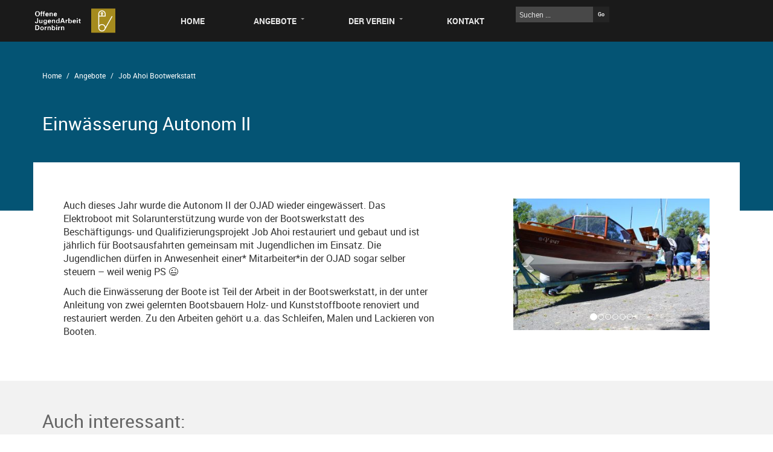

--- FILE ---
content_type: text/html; charset=UTF-8
request_url: https://www.ojad.at/2020/07/09/einwaesserung-autonom-ii/
body_size: 11722
content:
<!DOCTYPE html>
<!--[if IE 7]>
<html class="ie ie7" lang="de">
<![endif]-->
<!--[if IE 8]>
<html class="ie ie8" lang="de">
<![endif]-->
<!--[if !(IE 7) | !(IE 8)  ]><!-->
<html lang="de">
<!--<![endif]-->
<head>
    <meta charset="UTF-8" />
    <meta http-equiv="X-UA-Compatible" content="IE=edge,chrome=1" />
    <meta name="viewport" content="width=device-width, initial-scale=1.0" />
    <title>Offene Jugendarbeit Dornbirn</title>
    <link rel="profile" href="http://gmpg.org/xfn/11" />
    <link rel="pingback" href="https://www.ojad.at/xmlrpc.php" />
    <link rel="shortcut icon" href="https://www.ojad.at/wp-content/themes/ojad_responsive/favicon.ico" />
    <meta name='robots' content='max-image-preview:large' />
	<style>img:is([sizes="auto" i], [sizes^="auto," i]) { contain-intrinsic-size: 3000px 1500px }</style>
	<link rel='dns-prefetch' href='//www.ojad.at' />
<script type="text/javascript">
/* <![CDATA[ */
window._wpemojiSettings = {"baseUrl":"https:\/\/s.w.org\/images\/core\/emoji\/16.0.1\/72x72\/","ext":".png","svgUrl":"https:\/\/s.w.org\/images\/core\/emoji\/16.0.1\/svg\/","svgExt":".svg","source":{"concatemoji":"https:\/\/www.ojad.at\/wp-includes\/js\/wp-emoji-release.min.js?ver=6.8.3"}};
/*! This file is auto-generated */
!function(s,n){var o,i,e;function c(e){try{var t={supportTests:e,timestamp:(new Date).valueOf()};sessionStorage.setItem(o,JSON.stringify(t))}catch(e){}}function p(e,t,n){e.clearRect(0,0,e.canvas.width,e.canvas.height),e.fillText(t,0,0);var t=new Uint32Array(e.getImageData(0,0,e.canvas.width,e.canvas.height).data),a=(e.clearRect(0,0,e.canvas.width,e.canvas.height),e.fillText(n,0,0),new Uint32Array(e.getImageData(0,0,e.canvas.width,e.canvas.height).data));return t.every(function(e,t){return e===a[t]})}function u(e,t){e.clearRect(0,0,e.canvas.width,e.canvas.height),e.fillText(t,0,0);for(var n=e.getImageData(16,16,1,1),a=0;a<n.data.length;a++)if(0!==n.data[a])return!1;return!0}function f(e,t,n,a){switch(t){case"flag":return n(e,"\ud83c\udff3\ufe0f\u200d\u26a7\ufe0f","\ud83c\udff3\ufe0f\u200b\u26a7\ufe0f")?!1:!n(e,"\ud83c\udde8\ud83c\uddf6","\ud83c\udde8\u200b\ud83c\uddf6")&&!n(e,"\ud83c\udff4\udb40\udc67\udb40\udc62\udb40\udc65\udb40\udc6e\udb40\udc67\udb40\udc7f","\ud83c\udff4\u200b\udb40\udc67\u200b\udb40\udc62\u200b\udb40\udc65\u200b\udb40\udc6e\u200b\udb40\udc67\u200b\udb40\udc7f");case"emoji":return!a(e,"\ud83e\udedf")}return!1}function g(e,t,n,a){var r="undefined"!=typeof WorkerGlobalScope&&self instanceof WorkerGlobalScope?new OffscreenCanvas(300,150):s.createElement("canvas"),o=r.getContext("2d",{willReadFrequently:!0}),i=(o.textBaseline="top",o.font="600 32px Arial",{});return e.forEach(function(e){i[e]=t(o,e,n,a)}),i}function t(e){var t=s.createElement("script");t.src=e,t.defer=!0,s.head.appendChild(t)}"undefined"!=typeof Promise&&(o="wpEmojiSettingsSupports",i=["flag","emoji"],n.supports={everything:!0,everythingExceptFlag:!0},e=new Promise(function(e){s.addEventListener("DOMContentLoaded",e,{once:!0})}),new Promise(function(t){var n=function(){try{var e=JSON.parse(sessionStorage.getItem(o));if("object"==typeof e&&"number"==typeof e.timestamp&&(new Date).valueOf()<e.timestamp+604800&&"object"==typeof e.supportTests)return e.supportTests}catch(e){}return null}();if(!n){if("undefined"!=typeof Worker&&"undefined"!=typeof OffscreenCanvas&&"undefined"!=typeof URL&&URL.createObjectURL&&"undefined"!=typeof Blob)try{var e="postMessage("+g.toString()+"("+[JSON.stringify(i),f.toString(),p.toString(),u.toString()].join(",")+"));",a=new Blob([e],{type:"text/javascript"}),r=new Worker(URL.createObjectURL(a),{name:"wpTestEmojiSupports"});return void(r.onmessage=function(e){c(n=e.data),r.terminate(),t(n)})}catch(e){}c(n=g(i,f,p,u))}t(n)}).then(function(e){for(var t in e)n.supports[t]=e[t],n.supports.everything=n.supports.everything&&n.supports[t],"flag"!==t&&(n.supports.everythingExceptFlag=n.supports.everythingExceptFlag&&n.supports[t]);n.supports.everythingExceptFlag=n.supports.everythingExceptFlag&&!n.supports.flag,n.DOMReady=!1,n.readyCallback=function(){n.DOMReady=!0}}).then(function(){return e}).then(function(){var e;n.supports.everything||(n.readyCallback(),(e=n.source||{}).concatemoji?t(e.concatemoji):e.wpemoji&&e.twemoji&&(t(e.twemoji),t(e.wpemoji)))}))}((window,document),window._wpemojiSettings);
/* ]]> */
</script>
<link rel='stylesheet' id='bootstrap-css' href='https://www.ojad.at/wp-content/plugins/easy-bootstrap-shortcodes/styles/bootstrap.min.css?ver=6.8.3' type='text/css' media='all' />
<link rel='stylesheet' id='bootstrap-fa-icon-css' href='https://www.ojad.at/wp-content/plugins/easy-bootstrap-shortcodes/styles/font-awesome.min.css?ver=6.8.3' type='text/css' media='all' />
<style id='wp-emoji-styles-inline-css' type='text/css'>

	img.wp-smiley, img.emoji {
		display: inline !important;
		border: none !important;
		box-shadow: none !important;
		height: 1em !important;
		width: 1em !important;
		margin: 0 0.07em !important;
		vertical-align: -0.1em !important;
		background: none !important;
		padding: 0 !important;
	}
</style>
<link rel='stylesheet' id='wp-block-library-css' href='https://www.ojad.at/wp-includes/css/dist/block-library/style.min.css?ver=6.8.3' type='text/css' media='all' />
<style id='classic-theme-styles-inline-css' type='text/css'>
/*! This file is auto-generated */
.wp-block-button__link{color:#fff;background-color:#32373c;border-radius:9999px;box-shadow:none;text-decoration:none;padding:calc(.667em + 2px) calc(1.333em + 2px);font-size:1.125em}.wp-block-file__button{background:#32373c;color:#fff;text-decoration:none}
</style>
<link rel='stylesheet' id='wpda_countdown_gutenberg_css-css' href='https://www.ojad.at/wp-content/plugins/widget-countdown/includes/gutenberg/style.css?ver=6.8.3' type='text/css' media='all' />
<style id='wppb-edit-profile-style-inline-css' type='text/css'>


</style>
<style id='wppb-login-style-inline-css' type='text/css'>


</style>
<style id='wppb-recover-password-style-inline-css' type='text/css'>


</style>
<style id='wppb-register-style-inline-css' type='text/css'>


</style>
<link rel='stylesheet' id='mpp_gutenberg-css' href='https://www.ojad.at/wp-content/plugins/profile-builder/add-ons-free/user-profile-picture/dist/blocks.style.build.css?ver=2.6.0' type='text/css' media='all' />
<style id='global-styles-inline-css' type='text/css'>
:root{--wp--preset--aspect-ratio--square: 1;--wp--preset--aspect-ratio--4-3: 4/3;--wp--preset--aspect-ratio--3-4: 3/4;--wp--preset--aspect-ratio--3-2: 3/2;--wp--preset--aspect-ratio--2-3: 2/3;--wp--preset--aspect-ratio--16-9: 16/9;--wp--preset--aspect-ratio--9-16: 9/16;--wp--preset--color--black: #000000;--wp--preset--color--cyan-bluish-gray: #abb8c3;--wp--preset--color--white: #ffffff;--wp--preset--color--pale-pink: #f78da7;--wp--preset--color--vivid-red: #cf2e2e;--wp--preset--color--luminous-vivid-orange: #ff6900;--wp--preset--color--luminous-vivid-amber: #fcb900;--wp--preset--color--light-green-cyan: #7bdcb5;--wp--preset--color--vivid-green-cyan: #00d084;--wp--preset--color--pale-cyan-blue: #8ed1fc;--wp--preset--color--vivid-cyan-blue: #0693e3;--wp--preset--color--vivid-purple: #9b51e0;--wp--preset--gradient--vivid-cyan-blue-to-vivid-purple: linear-gradient(135deg,rgba(6,147,227,1) 0%,rgb(155,81,224) 100%);--wp--preset--gradient--light-green-cyan-to-vivid-green-cyan: linear-gradient(135deg,rgb(122,220,180) 0%,rgb(0,208,130) 100%);--wp--preset--gradient--luminous-vivid-amber-to-luminous-vivid-orange: linear-gradient(135deg,rgba(252,185,0,1) 0%,rgba(255,105,0,1) 100%);--wp--preset--gradient--luminous-vivid-orange-to-vivid-red: linear-gradient(135deg,rgba(255,105,0,1) 0%,rgb(207,46,46) 100%);--wp--preset--gradient--very-light-gray-to-cyan-bluish-gray: linear-gradient(135deg,rgb(238,238,238) 0%,rgb(169,184,195) 100%);--wp--preset--gradient--cool-to-warm-spectrum: linear-gradient(135deg,rgb(74,234,220) 0%,rgb(151,120,209) 20%,rgb(207,42,186) 40%,rgb(238,44,130) 60%,rgb(251,105,98) 80%,rgb(254,248,76) 100%);--wp--preset--gradient--blush-light-purple: linear-gradient(135deg,rgb(255,206,236) 0%,rgb(152,150,240) 100%);--wp--preset--gradient--blush-bordeaux: linear-gradient(135deg,rgb(254,205,165) 0%,rgb(254,45,45) 50%,rgb(107,0,62) 100%);--wp--preset--gradient--luminous-dusk: linear-gradient(135deg,rgb(255,203,112) 0%,rgb(199,81,192) 50%,rgb(65,88,208) 100%);--wp--preset--gradient--pale-ocean: linear-gradient(135deg,rgb(255,245,203) 0%,rgb(182,227,212) 50%,rgb(51,167,181) 100%);--wp--preset--gradient--electric-grass: linear-gradient(135deg,rgb(202,248,128) 0%,rgb(113,206,126) 100%);--wp--preset--gradient--midnight: linear-gradient(135deg,rgb(2,3,129) 0%,rgb(40,116,252) 100%);--wp--preset--font-size--small: 13px;--wp--preset--font-size--medium: 20px;--wp--preset--font-size--large: 36px;--wp--preset--font-size--x-large: 42px;--wp--preset--spacing--20: 0.44rem;--wp--preset--spacing--30: 0.67rem;--wp--preset--spacing--40: 1rem;--wp--preset--spacing--50: 1.5rem;--wp--preset--spacing--60: 2.25rem;--wp--preset--spacing--70: 3.38rem;--wp--preset--spacing--80: 5.06rem;--wp--preset--shadow--natural: 6px 6px 9px rgba(0, 0, 0, 0.2);--wp--preset--shadow--deep: 12px 12px 50px rgba(0, 0, 0, 0.4);--wp--preset--shadow--sharp: 6px 6px 0px rgba(0, 0, 0, 0.2);--wp--preset--shadow--outlined: 6px 6px 0px -3px rgba(255, 255, 255, 1), 6px 6px rgba(0, 0, 0, 1);--wp--preset--shadow--crisp: 6px 6px 0px rgba(0, 0, 0, 1);}:where(.is-layout-flex){gap: 0.5em;}:where(.is-layout-grid){gap: 0.5em;}body .is-layout-flex{display: flex;}.is-layout-flex{flex-wrap: wrap;align-items: center;}.is-layout-flex > :is(*, div){margin: 0;}body .is-layout-grid{display: grid;}.is-layout-grid > :is(*, div){margin: 0;}:where(.wp-block-columns.is-layout-flex){gap: 2em;}:where(.wp-block-columns.is-layout-grid){gap: 2em;}:where(.wp-block-post-template.is-layout-flex){gap: 1.25em;}:where(.wp-block-post-template.is-layout-grid){gap: 1.25em;}.has-black-color{color: var(--wp--preset--color--black) !important;}.has-cyan-bluish-gray-color{color: var(--wp--preset--color--cyan-bluish-gray) !important;}.has-white-color{color: var(--wp--preset--color--white) !important;}.has-pale-pink-color{color: var(--wp--preset--color--pale-pink) !important;}.has-vivid-red-color{color: var(--wp--preset--color--vivid-red) !important;}.has-luminous-vivid-orange-color{color: var(--wp--preset--color--luminous-vivid-orange) !important;}.has-luminous-vivid-amber-color{color: var(--wp--preset--color--luminous-vivid-amber) !important;}.has-light-green-cyan-color{color: var(--wp--preset--color--light-green-cyan) !important;}.has-vivid-green-cyan-color{color: var(--wp--preset--color--vivid-green-cyan) !important;}.has-pale-cyan-blue-color{color: var(--wp--preset--color--pale-cyan-blue) !important;}.has-vivid-cyan-blue-color{color: var(--wp--preset--color--vivid-cyan-blue) !important;}.has-vivid-purple-color{color: var(--wp--preset--color--vivid-purple) !important;}.has-black-background-color{background-color: var(--wp--preset--color--black) !important;}.has-cyan-bluish-gray-background-color{background-color: var(--wp--preset--color--cyan-bluish-gray) !important;}.has-white-background-color{background-color: var(--wp--preset--color--white) !important;}.has-pale-pink-background-color{background-color: var(--wp--preset--color--pale-pink) !important;}.has-vivid-red-background-color{background-color: var(--wp--preset--color--vivid-red) !important;}.has-luminous-vivid-orange-background-color{background-color: var(--wp--preset--color--luminous-vivid-orange) !important;}.has-luminous-vivid-amber-background-color{background-color: var(--wp--preset--color--luminous-vivid-amber) !important;}.has-light-green-cyan-background-color{background-color: var(--wp--preset--color--light-green-cyan) !important;}.has-vivid-green-cyan-background-color{background-color: var(--wp--preset--color--vivid-green-cyan) !important;}.has-pale-cyan-blue-background-color{background-color: var(--wp--preset--color--pale-cyan-blue) !important;}.has-vivid-cyan-blue-background-color{background-color: var(--wp--preset--color--vivid-cyan-blue) !important;}.has-vivid-purple-background-color{background-color: var(--wp--preset--color--vivid-purple) !important;}.has-black-border-color{border-color: var(--wp--preset--color--black) !important;}.has-cyan-bluish-gray-border-color{border-color: var(--wp--preset--color--cyan-bluish-gray) !important;}.has-white-border-color{border-color: var(--wp--preset--color--white) !important;}.has-pale-pink-border-color{border-color: var(--wp--preset--color--pale-pink) !important;}.has-vivid-red-border-color{border-color: var(--wp--preset--color--vivid-red) !important;}.has-luminous-vivid-orange-border-color{border-color: var(--wp--preset--color--luminous-vivid-orange) !important;}.has-luminous-vivid-amber-border-color{border-color: var(--wp--preset--color--luminous-vivid-amber) !important;}.has-light-green-cyan-border-color{border-color: var(--wp--preset--color--light-green-cyan) !important;}.has-vivid-green-cyan-border-color{border-color: var(--wp--preset--color--vivid-green-cyan) !important;}.has-pale-cyan-blue-border-color{border-color: var(--wp--preset--color--pale-cyan-blue) !important;}.has-vivid-cyan-blue-border-color{border-color: var(--wp--preset--color--vivid-cyan-blue) !important;}.has-vivid-purple-border-color{border-color: var(--wp--preset--color--vivid-purple) !important;}.has-vivid-cyan-blue-to-vivid-purple-gradient-background{background: var(--wp--preset--gradient--vivid-cyan-blue-to-vivid-purple) !important;}.has-light-green-cyan-to-vivid-green-cyan-gradient-background{background: var(--wp--preset--gradient--light-green-cyan-to-vivid-green-cyan) !important;}.has-luminous-vivid-amber-to-luminous-vivid-orange-gradient-background{background: var(--wp--preset--gradient--luminous-vivid-amber-to-luminous-vivid-orange) !important;}.has-luminous-vivid-orange-to-vivid-red-gradient-background{background: var(--wp--preset--gradient--luminous-vivid-orange-to-vivid-red) !important;}.has-very-light-gray-to-cyan-bluish-gray-gradient-background{background: var(--wp--preset--gradient--very-light-gray-to-cyan-bluish-gray) !important;}.has-cool-to-warm-spectrum-gradient-background{background: var(--wp--preset--gradient--cool-to-warm-spectrum) !important;}.has-blush-light-purple-gradient-background{background: var(--wp--preset--gradient--blush-light-purple) !important;}.has-blush-bordeaux-gradient-background{background: var(--wp--preset--gradient--blush-bordeaux) !important;}.has-luminous-dusk-gradient-background{background: var(--wp--preset--gradient--luminous-dusk) !important;}.has-pale-ocean-gradient-background{background: var(--wp--preset--gradient--pale-ocean) !important;}.has-electric-grass-gradient-background{background: var(--wp--preset--gradient--electric-grass) !important;}.has-midnight-gradient-background{background: var(--wp--preset--gradient--midnight) !important;}.has-small-font-size{font-size: var(--wp--preset--font-size--small) !important;}.has-medium-font-size{font-size: var(--wp--preset--font-size--medium) !important;}.has-large-font-size{font-size: var(--wp--preset--font-size--large) !important;}.has-x-large-font-size{font-size: var(--wp--preset--font-size--x-large) !important;}
:where(.wp-block-post-template.is-layout-flex){gap: 1.25em;}:where(.wp-block-post-template.is-layout-grid){gap: 1.25em;}
:where(.wp-block-columns.is-layout-flex){gap: 2em;}:where(.wp-block-columns.is-layout-grid){gap: 2em;}
:root :where(.wp-block-pullquote){font-size: 1.5em;line-height: 1.6;}
</style>
<link rel='stylesheet' id='better-file-download-css' href='https://www.ojad.at/wp-content/plugins/better-file-download/public/css/better-file-download-public-core.css?ver=1.0.0' type='text/css' media='all' />
<link rel='stylesheet' id='cookie-notice-front-css' href='https://www.ojad.at/wp-content/plugins/cookie-notice/css/front.min.css?ver=2.5.9' type='text/css' media='all' />
<link rel='stylesheet' id='tribe-events-v2-single-skeleton-css' href='https://www.ojad.at/wp-content/plugins/the-events-calendar/build/css/tribe-events-single-skeleton.css?ver=6.15.12' type='text/css' media='all' />
<link rel='stylesheet' id='tribe-events-v2-single-skeleton-full-css' href='https://www.ojad.at/wp-content/plugins/the-events-calendar/build/css/tribe-events-single-full.css?ver=6.15.12' type='text/css' media='all' />
<link rel='stylesheet' id='tec-events-elementor-widgets-base-styles-css' href='https://www.ojad.at/wp-content/plugins/the-events-calendar/build/css/integrations/plugins/elementor/widgets/widget-base.css?ver=6.15.12' type='text/css' media='all' />
<link rel='stylesheet' id='ubermenu-basic-css' href='https://www.ojad.at/wp-content/plugins/ubermenu/standard/styles/basic.css?ver=2.4.0.3' type='text/css' media='all' />
<link rel='stylesheet' id='dashicons-css' href='https://www.ojad.at/wp-includes/css/dashicons.min.css?ver=6.8.3' type='text/css' media='all' />
<link rel='stylesheet' id='thickbox-css' href='https://www.ojad.at/wp-includes/js/thickbox/thickbox.css?ver=6.8.3' type='text/css' media='all' />
<link rel='stylesheet' id='ojad-style-css' href='https://www.ojad.at/wp-content/themes/ojad_responsive/style.css?ver=6.8.3' type='text/css' media='all' />
<link rel='stylesheet' id='leaflet.fullscreen-css' href='https://www.ojad.at/wp-content/plugins/osmapper/assets/css/leaflet.fullscreen.css?ver=2.1.5' type='text/css' media='all' />
<link rel='stylesheet' id='ba_map_renderer-css' href='https://www.ojad.at/wp-content/plugins/osmapper/assets/css/ba_map_renderer.css?ver=2.1.5' type='text/css' media='all' />
<link rel='stylesheet' id='ebs_dynamic_css-css' href='https://www.ojad.at/wp-content/plugins/easy-bootstrap-shortcodes/styles/ebs_dynamic_css.php?ver=6.8.3' type='text/css' media='all' />
<link rel='stylesheet' id='wppb_stylesheet-css' href='https://www.ojad.at/wp-content/plugins/profile-builder/assets/css/style-front-end.css?ver=3.14.9' type='text/css' media='all' />
<script type="text/javascript" src="https://www.ojad.at/wp-includes/js/jquery/jquery.min.js?ver=3.7.1" id="jquery-core-js"></script>
<script type="text/javascript" src="https://www.ojad.at/wp-includes/js/jquery/jquery-migrate.min.js?ver=3.4.1" id="jquery-migrate-js"></script>
<script type="text/javascript" id="better-file-download-js-extra">
/* <![CDATA[ */
var bfd_js = {"ajaxurl":"https:\/\/www.ojad.at\/wp-admin\/admin-ajax.php"};
/* ]]> */
</script>
<script type="text/javascript" src="https://www.ojad.at/wp-content/plugins/better-file-download/public/js/better-file-download-public.js?ver=1.0.0" id="better-file-download-js"></script>
<script type="text/javascript" id="cookie-notice-front-js-before">
/* <![CDATA[ */
var cnArgs = {"ajaxUrl":"https:\/\/www.ojad.at\/wp-admin\/admin-ajax.php","nonce":"0c0d6bf5af","hideEffect":"fade","position":"top","onScroll":false,"onScrollOffset":100,"onClick":false,"cookieName":"cookie_notice_accepted","cookieTime":2592000,"cookieTimeRejected":2592000,"globalCookie":false,"redirection":false,"cache":false,"revokeCookies":false,"revokeCookiesOpt":"automatic"};
/* ]]> */
</script>
<script type="text/javascript" src="https://www.ojad.at/wp-content/plugins/cookie-notice/js/front.min.js?ver=2.5.9" id="cookie-notice-front-js"></script>
<script type="text/javascript" src="https://www.ojad.at/wp-content/themes/ojad_responsive/js/ojad_responsive.js?ver=1.0.0" id="ojad-js"></script>
<script type="text/javascript" src="https://www.ojad.at/wp-content/themes/ojad_responsive/js/modernizr.min.js?ver=2.0.6" id="modernizr-js"></script>
<link rel="https://api.w.org/" href="https://www.ojad.at/wp-json/" /><link rel="alternate" title="JSON" type="application/json" href="https://www.ojad.at/wp-json/wp/v2/posts/10213" /><link rel="EditURI" type="application/rsd+xml" title="RSD" href="https://www.ojad.at/xmlrpc.php?rsd" />
<meta name="generator" content="WordPress 6.8.3" />
<link rel="canonical" href="https://www.ojad.at/2020/07/09/einwaesserung-autonom-ii/" />
<link rel='shortlink' href='https://www.ojad.at/?p=10213' />
<link rel="alternate" title="oEmbed (JSON)" type="application/json+oembed" href="https://www.ojad.at/wp-json/oembed/1.0/embed?url=https%3A%2F%2Fwww.ojad.at%2F2020%2F07%2F09%2Feinwaesserung-autonom-ii%2F" />
<link rel="alternate" title="oEmbed (XML)" type="text/xml+oembed" href="https://www.ojad.at/wp-json/oembed/1.0/embed?url=https%3A%2F%2Fwww.ojad.at%2F2020%2F07%2F09%2Feinwaesserung-autonom-ii%2F&#038;format=xml" />
<style> .bfd-download-block, .bfd-single-download{background:#ffffff ;} </style><style> .bfd-download-btn, .bfd-single-download-btn, .bfd-download-meta p, .bfd-single-download-title{color:#000000 !important;} .bfd-download-btn{border: 1px solid #000000 !important;} .bfd-single-download-btn{color:#000000 !important;}</style><script>
				// wait until all the resources are loaded
				window.addEventListener("load", findSVGElements, false);

				// fetches the document for the given embedding_element
				function getSubDocument(embedding_element)
				{
					if (embedding_element.contentDocument)
					{
						return embedding_element.contentDocument;
					}
					else
					{
						var subdoc = null;
						try {
							subdoc = embedding_element.getSVGDocument();
						} catch(e) {}
						return subdoc;
					}
				}

				function findSVGElements()
				{
					var elms = document.querySelectorAll(".bfd-svg");
					for (var i = 0; i < elms.length; i++)
					{
						var subdoc = getSubDocument(elms[i])
						if (subdoc)
							subdoc.getElementById("bfd-svg-color").setAttribute("fill", "#4a7e87");
					}
				}
			</script><style> .bfd-download-btn:hover, .bfd-download-meta:hover > p{color:#757575!important;} .bfd-download-btn:hover{border: 1px solid #757575 !important;} .bfd-single-download-btn:hover{color:#757575 !important;}</style> <meta name="tec-api-version" content="v1"><meta name="tec-api-origin" content="https://www.ojad.at"><link rel="alternate" href="https://www.ojad.at/wp-json/tribe/events/v1/" /><meta name="generator" content="Elementor 3.33.1; features: e_font_icon_svg, additional_custom_breakpoints; settings: css_print_method-external, google_font-enabled, font_display-swap">
			<style>
				.e-con.e-parent:nth-of-type(n+4):not(.e-lazyloaded):not(.e-no-lazyload),
				.e-con.e-parent:nth-of-type(n+4):not(.e-lazyloaded):not(.e-no-lazyload) * {
					background-image: none !important;
				}
				@media screen and (max-height: 1024px) {
					.e-con.e-parent:nth-of-type(n+3):not(.e-lazyloaded):not(.e-no-lazyload),
					.e-con.e-parent:nth-of-type(n+3):not(.e-lazyloaded):not(.e-no-lazyload) * {
						background-image: none !important;
					}
				}
				@media screen and (max-height: 640px) {
					.e-con.e-parent:nth-of-type(n+2):not(.e-lazyloaded):not(.e-no-lazyload),
					.e-con.e-parent:nth-of-type(n+2):not(.e-lazyloaded):not(.e-no-lazyload) * {
						background-image: none !important;
					}
				}
			</style>
			<meta name="redi-version" content="1.2.7" /><link rel="icon" href="https://www.ojad.at/wp-content/uploads/2020/01/cropped-OJAD_Klammer-48x48.jpg" sizes="32x32" />
<link rel="icon" href="https://www.ojad.at/wp-content/uploads/2020/01/cropped-OJAD_Klammer-300x300.jpg" sizes="192x192" />
<link rel="apple-touch-icon" href="https://www.ojad.at/wp-content/uploads/2020/01/cropped-OJAD_Klammer-300x300.jpg" />
<meta name="msapplication-TileImage" content="https://www.ojad.at/wp-content/uploads/2020/01/cropped-OJAD_Klammer-300x300.jpg" />

<!-- UberMenu CSS - Controlled through UberMenu Options Panel 
================================================================ -->
<style type="text/css" id="ubermenu-style-generator-css">
/* Image Text Padding */
#megaMenu .ss-nav-menu-with-img > a > .wpmega-link-title, #megaMenu .ss-nav-menu-with-img > a > .wpmega-link-description, #megaMenu .ss-nav-menu-with-img > a > .wpmega-item-description, #megaMenu .ss-nav-menu-with-img > span.um-anchoremulator > .wpmega-link-title, #megaMenu .ss-nav-menu-with-img > span.um-anchoremulator > .wpmega-link-description, #megaMenu .ss-nav-menu-with-img > span.um-anchoremulator > .wpmega-item-description{
  padding-left: 23px;
}	
</style>
<!-- end UberMenu CSS -->
		
					<style type="text/css" id="wp-custom-css">
			.well {
	word-break:break-word;
}

code {
	background-color: white;
	color: black;
}

.article-heading.grundkompetenztraining {
		background-color: #C68099;
}
.bfd-master-block h3{
     display:none;
}		</style>
		</head>
<body>
    <!--[if lt IE 7]>
        <p class="chromeframe">You are using an <strong>outdated</strong> browser. Please <a href="http://browsehappy.com/">upgrade your browser</a> or <a href="http://www.google.com/chromeframe/?redirect=true">activate Google Chrome Frame</a> to improve your experience.</p>
    <![endif]-->

    <nav id="megaMenu" class="megaMenuContainer megaMenu-nojs megaMenuHorizontal megaResponsive megaResponsiveToggle wpmega-withjs megaMenuOnHover megaFullWidth wpmega-noconflict megaCenterMenuItems megaClear megaMinimizeResiduals megaResetStyles themeloc-header-menu"><div id="megaMenuToggle" class="megaMenuToggle">Menu&nbsp; <span class="megaMenuToggle-icon"></span></div><ul id="megaUber" class="megaMenu"><li id="menu-item-99" class="menu-item menu-item-type-custom menu-item-object-custom menu-item-home ss-nav-menu-item-0 ss-nav-menu-item-depth-0 ss-nav-menu-reg um-flyout-align-center"><a href="http://www.ojad.at/"><span class="wpmega-link-title">Home</span></a></li><li id="menu-item-125" class="menu-item menu-item-type-custom menu-item-object-custom menu-item-has-children mega-with-sub ss-nav-menu-item-1 ss-nav-menu-item-depth-0 ss-nav-menu-mega ss-nav-menu-mega-fullWidth ss-nav-menu-mega-alignCenter ss-nav-menu-nolink"><span class="um-anchoremulator" ><span class="wpmega-link-title">Angebote</span></span>
<ul class="sub-menu sub-menu-1">
<li id="menu-item-6707" class="menu-item menu-item-type-custom menu-item-object-custom menu-item-has-children ss-nav-menu-item-depth-1 ss-nav-menu-nolink"><span class="um-anchoremulator" ><span class="wpmega-link-title">Jugendtreffs</span></span>
	<ul class="sub-menu sub-menu-2">
<li id="menu-item-14298" class="menu-item menu-item-type-taxonomy menu-item-object-category ss-nav-menu-item-depth-2"><a href="https://www.ojad.at/category/vismut/"><span class="wpmega-link-title">Vismut</span></a></li><li id="menu-item-152" class="menu-item menu-item-type-post_type menu-item-object-angebot ss-nav-menu-item-depth-2"><a href="https://www.ojad.at/angebot/arena/"><span class="wpmega-link-title">Arena</span></a></li><li id="menu-item-6745" class="menu-item menu-item-type-post_type menu-item-object-angebot ss-nav-menu-item-depth-2"><a href="https://www.ojad.at/angebot/maedchentreff/"><span class="wpmega-link-title">Mädchen*treff</span></a></li>	</ul>
</li><li id="menu-item-127" class="menu-item menu-item-type-custom menu-item-object-custom menu-item-has-children ss-nav-menu-item-depth-1 ss-nav-menu-nolink"><span class="um-anchoremulator" ><span class="wpmega-link-title">Jugendkultur &#038; Sport</span></span>
	<ul class="sub-menu sub-menu-2">
<li id="menu-item-14439" class="menu-item menu-item-type-post_type menu-item-object-post ss-nav-menu-item-depth-2"><a href="https://www.ojad.at/2023/04/27/eroeffnung-skatehalle/"><span class="wpmega-link-title">Alle Infos zur Skatehalle…</span></a></li><li id="menu-item-158" class="menu-item menu-item-type-post_type menu-item-object-angebot ss-nav-menu-item-depth-2"><a href="https://www.ojad.at/angebot/schlachthaus/"><span class="wpmega-link-title">Kulturcafé Schlachthaus</span></a></li><li id="menu-item-6780" class="menu-item menu-item-type-post_type menu-item-object-angebot ss-nav-menu-item-depth-2"><a href="https://www.ojad.at/angebot/hiphop-cafe/"><span class="wpmega-link-title">Hip Hop Projekte</span></a></li><li id="menu-item-154" class="menu-item menu-item-type-post_type menu-item-object-angebot ss-nav-menu-item-depth-2"><a href="https://www.ojad.at/angebot/sportangebote/"><span class="wpmega-link-title">Offene Sportangebote</span></a></li>	</ul>
</li><li id="menu-item-126" class="menu-item menu-item-type-custom menu-item-object-custom menu-item-has-children ss-nav-menu-item-depth-1 ss-nav-menu-nolink"><span class="um-anchoremulator" ><span class="wpmega-link-title"><span onclick="window.parent.location='https://www.ojad.at/chancenbildung/';">ChancenBildung</span></span></span>
	<ul class="sub-menu sub-menu-2">
<li id="menu-item-16097" class="menu-item menu-item-type-post_type menu-item-object-page ss-nav-menu-item-depth-2"><a href="https://www.ojad.at/albatros-pflichtschulabschluss/"><span class="wpmega-link-title">Albatros – Pflichtschulabschluss</span></a></li><li id="menu-item-16710" class="menu-item menu-item-type-post_type menu-item-object-page ss-nav-menu-item-depth-2"><a href="https://www.ojad.at/denkbar-lernbegleitung/"><span class="wpmega-link-title">Denkbar – Lernbegleitung</span></a></li><li id="menu-item-11435" class="menu-item menu-item-type-post_type menu-item-object-page ss-nav-menu-item-depth-2"><a href="https://www.ojad.at/grundkompetenz-und-basisbildung/"><span class="wpmega-link-title">BuG – Basis- und Grundkompetenztraining</span></a></li><li id="menu-item-17137" class="menu-item menu-item-type-post_type menu-item-object-page ss-nav-menu-item-depth-2"><a href="https://www.ojad.at/lehreup-lehrlingscoaching/"><span class="wpmega-link-title">LehreUp – Lehrlingscoaching</span></a></li>	</ul>
</li><li id="menu-item-6720" class="menu-item menu-item-type-custom menu-item-object-custom menu-item-has-children ss-nav-menu-item-depth-1 ss-nav-menu-nolink"><span class="um-anchoremulator" ><span class="wpmega-link-title">Qualifizierung &#038; Beschäftigung</span></span>
	<ul class="sub-menu sub-menu-2">
<li id="menu-item-128" class="menu-item menu-item-type-post_type menu-item-object-angebot ss-nav-menu-item-depth-2"><a href="https://www.ojad.at/angebot/jobahoi/"><span class="wpmega-link-title">Job Ahoi Bootwerkstatt</span></a></li><li id="menu-item-6750" class="menu-item menu-item-type-post_type menu-item-object-angebot ss-nav-menu-item-depth-2"><a href="https://www.ojad.at/angebot/blitzventil/"><span class="wpmega-link-title">Job Ahoi Blitzventil</span></a></li><li id="menu-item-13889" class="menu-item menu-item-type-taxonomy menu-item-object-category current-post-ancestor current-menu-parent current-post-parent ss-nav-menu-item-depth-2"><a href="https://www.ojad.at/category/jobahoi/"><span class="wpmega-link-title">Job Ahoi Metal Art</span></a></li><li id="menu-item-6749" class="menu-item menu-item-type-post_type menu-item-object-angebot ss-nav-menu-item-depth-2"><a href="https://www.ojad.at/angebot/kleinefarm/"><span class="wpmega-link-title">Job Ahoi Garten- &#038; Kreativwerkstatt</span></a></li>	</ul>
</li><li id="menu-item-140" class="menu-item menu-item-type-custom menu-item-object-custom menu-item-has-children ss-nav-menu-item-depth-1 ss-nav-menu-nolink"><span class="um-anchoremulator" ><span class="wpmega-link-title">Jugendsozialarbeit</span></span>
	<ul class="sub-menu sub-menu-2">
<li id="menu-item-157" class="menu-item menu-item-type-post_type menu-item-object-angebot ss-nav-menu-item-depth-2"><a href="https://www.ojad.at/angebot/mobile/"><span class="wpmega-link-title">mobile Jugendarbeit</span></a></li><li id="menu-item-156" class="menu-item menu-item-type-post_type menu-item-object-angebot ss-nav-menu-item-depth-2"><a href="https://www.ojad.at/angebot/jugendberatung/"><span class="wpmega-link-title">Jugendberatung</span></a></li><li id="menu-item-16831" class="menu-item menu-item-type-post_type menu-item-object-page ss-nav-menu-item-depth-2"><a href="https://www.ojad.at/spurwechsel-kriminalitaetspraevention/"><span class="wpmega-link-title">Spurwechsel – Kriminalitätsprävention</span></a></li>	</ul>
</li><li id="menu-item-2731" class="menu-item menu-item-type-custom menu-item-object-custom menu-item-has-children ss-nav-menu-item-depth-1 ss-nav-menu-nolink"><span class="um-anchoremulator" ><span class="wpmega-link-title">Projekte</span></span>
	<ul class="sub-menu sub-menu-2">
<li id="menu-item-6752" class="menu-item menu-item-type-post_type menu-item-object-angebot ss-nav-menu-item-depth-2"><a href="https://www.ojad.at/angebot/koop-schule/"><span class="wpmega-link-title">Kooperation Schule</span></a></li><li id="menu-item-2732" class="menu-item menu-item-type-post_type menu-item-object-angebot ss-nav-menu-item-depth-2"><a href="https://www.ojad.at/angebot/zuflucht/"><span class="wpmega-link-title">welcome.zu.flucht</span></a></li><li id="menu-item-6807" class="menu-item menu-item-type-post_type menu-item-object-angebot ss-nav-menu-item-depth-2"><a title="solar" href="https://www.ojad.at/angebot/lets-go-solar/"><span class="wpmega-link-title">let’s go solar</span></a></li><li id="menu-item-6748" class="menu-item menu-item-type-post_type menu-item-object-angebot ss-nav-menu-item-depth-2"><a href="https://www.ojad.at/angebot/ojad40/"><span class="wpmega-link-title">OJAD 4.0 Technik- &#038; Reparaturcafé</span></a></li>	</ul>
</li></ul>
</li><li id="menu-item-164" class="menu-item menu-item-type-custom menu-item-object-custom menu-item-has-children mega-with-sub ss-nav-menu-item-2 ss-nav-menu-item-depth-0 ss-nav-menu-mega ss-nav-menu-mega-fullWidth ss-nav-menu-mega-alignCenter ss-nav-menu-nolink"><span class="um-anchoremulator" ><span class="wpmega-link-title">Der Verein</span></span>
<ul class="sub-menu sub-menu-1">
<li id="menu-item-170" class="menu-item menu-item-type-taxonomy menu-item-object-category menu-item-has-children ss-nav-menu-item-depth-1 ss-nav-menu-nolink"><span class="um-anchoremulator" ><span class="wpmega-link-title">Das ist die OJAD</span></span>
	<ul class="sub-menu sub-menu-2">
<li id="menu-item-171" class="menu-item menu-item-type-post_type menu-item-object-page ss-nav-menu-item-depth-2"><a href="https://www.ojad.at/der-verein/"><span class="wpmega-link-title">Leitbild</span></a></li><li id="menu-item-248" class="menu-item menu-item-type-custom menu-item-object-custom ss-nav-menu-item-depth-2"><a href="https://www.ojad.at/mitarbeiter_innen/"><span class="wpmega-link-title">Team</span></a></li><li id="menu-item-6820" class="menu-item menu-item-type-post_type menu-item-object-page ss-nav-menu-item-depth-2"><a href="https://www.ojad.at/preise-und-auszeichnungen/"><span class="wpmega-link-title">Preise und Auszeichnungen</span></a></li>	</ul>
</li><li id="menu-item-6823" class="menu-item menu-item-type-custom menu-item-object-custom menu-item-has-children ss-nav-menu-item-depth-1 ss-nav-menu-nolink"><span class="um-anchoremulator" ><span class="wpmega-link-title">Publikationen &#038; Presse</span></span>
	<ul class="sub-menu sub-menu-2">
<li id="menu-item-7565" class="menu-item menu-item-type-post_type menu-item-object-page ss-nav-menu-item-depth-2"><a href="https://www.ojad.at/folder-boesch-boot-lemania-560/"><span class="wpmega-link-title">Boesch Boot Lemania 560 – Folder</span></a></li><li id="menu-item-6912" class="menu-item menu-item-type-post_type menu-item-object-page ss-nav-menu-item-depth-2"><a href="https://www.ojad.at/rund-um-xund/"><span class="wpmega-link-title">Rund um Xund – Rezepthefte</span></a></li><li id="menu-item-6898" class="menu-item menu-item-type-post_type menu-item-object-page ss-nav-menu-item-depth-2"><a href="https://www.ojad.at/download/"><span class="wpmega-link-title">Tätigkeitsberichte</span></a></li><li id="menu-item-13276" class="menu-item menu-item-type-post_type menu-item-object-page ss-nav-menu-item-depth-2"><a href="https://www.ojad.at/empowher-geschlechtsspezifische-gewalt-in-digitalen-raeumen/"><span class="wpmega-link-title">Reader – empowHER*</span></a></li><li id="menu-item-7329" class="menu-item menu-item-type-post_type menu-item-object-page ss-nav-menu-item-depth-2"><a href="https://www.ojad.at/pressespiegel/"><span class="wpmega-link-title">Pressespiegel</span></a></li>	</ul>
</li><li id="menu-item-6824" class="menu-item menu-item-type-custom menu-item-object-custom menu-item-has-children ss-nav-menu-item-depth-1 ss-nav-menu-nolink"><span class="um-anchoremulator" ><span class="wpmega-link-title">Netzwerke und Partner</span></span>
	<ul class="sub-menu sub-menu-2">
<li id="menu-item-6847" class="menu-item menu-item-type-custom menu-item-object-custom ss-nav-menu-item-depth-2"><a href="http://www.poywe.org"><span class="wpmega-link-title">POYWE &#8211; Professional Open Youthwork in Europe</span></a></li><li id="menu-item-6848" class="menu-item menu-item-type-custom menu-item-object-custom ss-nav-menu-item-depth-2"><a href="https://www.boja.at/"><span class="wpmega-link-title">BOJA &#8211; Bundesweites Netzwerk Offene Jugendarbeit</span></a></li><li id="menu-item-6849" class="menu-item menu-item-type-custom menu-item-object-custom ss-nav-menu-item-depth-2"><a href="https://www.koje.at/"><span class="wpmega-link-title">KOJE &#8211; Koordinationsbüro für Offene Jugendarbeit und Entwicklung</span></a></li><li id="menu-item-13284" class="menu-item menu-item-type-custom menu-item-object-custom ss-nav-menu-item-depth-2"><a href="https://www.koje.at/anker"><span class="wpmega-link-title">Jugendnotschlafstelle anker</span></a></li><li id="menu-item-7798" class="menu-item menu-item-type-custom menu-item-object-custom ss-nav-menu-item-depth-2"><a href="https://www.facebook.com/chillina.hochst.1"><span class="wpmega-link-title">Chillout Höchst</span></a></li>	</ul>
</li></ul>
</li><li id="menu-item-9898" class="menu-item menu-item-type-post_type menu-item-object-page ss-nav-menu-item-3 ss-nav-menu-item-depth-0 ss-nav-menu-reg um-flyout-align-center"><a href="https://www.ojad.at/kontakt/"><span class="wpmega-link-title">Kontakt</span></a></li><li id="menu-item-641" class="menu-item menu-item-type-custom menu-item-object-custom ss-nav-menu-item-4 ss-nav-menu-item-depth-0 ss-nav-menu-mega ss-nav-menu-mega-alignCenter ss-nav-menu-notext ss-nav-menu-nolink ss-override"><div class="wpmega-nonlink uberClearfix"><form class="ubersearch-v2" role="search" method="get" id="searchform" action="https://www.ojad.at/" >
	<div class="ubersearch"><label class="screen-reader-text" for="s">Search for:</label>
	<input type="text" value="" name="s" id="s" placeholder="Suchen ..." />
	<input type="submit" id="searchsubmit" value="Go" />
	</div>
	</form></div></li></ul></nav><div class="navbar-spacer">
        <article id="post-10213" class="single-post">
        <div class="article-heading jobahoi">
            <div class="container breadcrumbs">
                <ol class="breadcrumb">
                    <li><a href="https://www.ojad.at/">Home</a></li>
                                        <li><a href="https://www.ojad.at/angebot/">Angebote</a></li>
                    <li><a href="https://www.ojad.at/angebot/jobahoi/">Job Ahoi Bootwerkstatt</a></li>
                                    </ol>
            </div>
            <h1 class="container">Einwässerung Autonom II</h1>
        </div>
        <div class="container">
            <div class="row single-post-content">
                <div class="col-sm-7 single-post-column1">
                    
<p>Auch dieses Jahr wurde die Autonom II der OJAD wieder eingewässert. Das Elektroboot mit Solarunterstützung wurde von der Bootswerkstatt des Beschäftigungs- und Qualifizierungsprojekt Job Ahoi restauriert und gebaut und ist jährlich für Bootsausfahrten gemeinsam mit Jugendlichen im Einsatz. Die Jugendlichen dürfen in Anwesenheit einer* Mitarbeiter*in der OJAD sogar selber steuern &#8211; weil wenig PS 😉 </p>



<p>Auch die Einwässerung der Boote ist Teil der Arbeit in der
Bootswerkstatt, in der unter Anleitung von zwei gelernten Bootsbauern Holz- und
Kunststoffboote renoviert und restauriert werden. Zu den Arbeiten gehört u.a.
das Schleifen, Malen und Lackieren von Booten. </p>
                </div>
                <div class="col-sm-4 col-sm-offset-1 single-post-column2">
                    <div id="carousel-post-images" class="carousel slide" data-ride="carousel" data-interval="5000">
                                                <!-- Indicators -->
                        <ol class="carousel-indicators">
                            <li data-target="#carousel-post-images" data-slide-to="0" class="active"></li><li data-target="#carousel-post-images" data-slide-to="1"></li><li data-target="#carousel-post-images" data-slide-to="2"></li><li data-target="#carousel-post-images" data-slide-to="3"></li><li data-target="#carousel-post-images" data-slide-to="4"></li><li data-target="#carousel-post-images" data-slide-to="5"></li>                        </ol>
                                                <!-- Wrapper for slides -->
                        <div class="carousel-inner">
                                                    <div class="item active">
                                <a href="https://www.ojad.at/wp-content/uploads/2020/07/DSC_0016-scaled.jpg" class="thickbox">
                                    <img width="380" height="255" src="https://www.ojad.at/wp-content/uploads/2020/07/DSC_0016-380x255.jpg" class="attachment-article-kachel-image size-article-kachel-image wp-post-image" alt="" decoding="async" srcset="https://www.ojad.at/wp-content/uploads/2020/07/DSC_0016-380x255.jpg 380w, https://www.ojad.at/wp-content/uploads/2020/07/DSC_0016-300x200.jpg 300w, https://www.ojad.at/wp-content/uploads/2020/07/DSC_0016-180x120.jpg 180w" sizes="(max-width: 380px) 100vw, 380px" />                                </a>
                            </div>
                                                    <div class="item">
                                <a href="https://www.ojad.at/wp-content/uploads/2020/07/P1060548-scaled.jpg" class="thickbox">
                                    <img width="380" height="255" src="https://www.ojad.at/wp-content/uploads/2020/07/P1060548-380x255.jpg" class="attachment-article-kachel-image size-article-kachel-image" alt="" decoding="async" srcset="https://www.ojad.at/wp-content/uploads/2020/07/P1060548-380x255.jpg 380w, https://www.ojad.at/wp-content/uploads/2020/07/P1060548-180x120.jpg 180w" sizes="(max-width: 380px) 100vw, 380px" />                                </a>
                            </div>
                                                    <div class="item">
                                <a href="https://www.ojad.at/wp-content/uploads/2020/07/P1060571-scaled.jpg" class="thickbox">
                                    <img width="380" height="255" src="https://www.ojad.at/wp-content/uploads/2020/07/P1060571-380x255.jpg" class="attachment-article-kachel-image size-article-kachel-image" alt="" decoding="async" srcset="https://www.ojad.at/wp-content/uploads/2020/07/P1060571-380x255.jpg 380w, https://www.ojad.at/wp-content/uploads/2020/07/P1060571-180x120.jpg 180w" sizes="(max-width: 380px) 100vw, 380px" />                                </a>
                            </div>
                                                    <div class="item">
                                <a href="https://www.ojad.at/wp-content/uploads/2020/07/P1060596-scaled.jpg" class="thickbox">
                                    <img width="380" height="255" src="https://www.ojad.at/wp-content/uploads/2020/07/P1060596-380x255.jpg" class="attachment-article-kachel-image size-article-kachel-image" alt="" decoding="async" srcset="https://www.ojad.at/wp-content/uploads/2020/07/P1060596-380x255.jpg 380w, https://www.ojad.at/wp-content/uploads/2020/07/P1060596-180x120.jpg 180w" sizes="(max-width: 380px) 100vw, 380px" />                                </a>
                            </div>
                                                    <div class="item">
                                <a href="https://www.ojad.at/wp-content/uploads/2020/07/P1060598-scaled.jpg" class="thickbox">
                                    <img width="380" height="255" src="https://www.ojad.at/wp-content/uploads/2020/07/P1060598-380x255.jpg" class="attachment-article-kachel-image size-article-kachel-image" alt="" decoding="async" srcset="https://www.ojad.at/wp-content/uploads/2020/07/P1060598-380x255.jpg 380w, https://www.ojad.at/wp-content/uploads/2020/07/P1060598-180x120.jpg 180w" sizes="(max-width: 380px) 100vw, 380px" />                                </a>
                            </div>
                                                    <div class="item">
                                <a href="https://www.ojad.at/wp-content/uploads/2020/07/P1060622-scaled.jpg" class="thickbox">
                                    <img width="380" height="255" src="https://www.ojad.at/wp-content/uploads/2020/07/P1060622-380x255.jpg" class="attachment-article-kachel-image size-article-kachel-image" alt="" decoding="async" srcset="https://www.ojad.at/wp-content/uploads/2020/07/P1060622-380x255.jpg 380w, https://www.ojad.at/wp-content/uploads/2020/07/P1060622-180x120.jpg 180w" sizes="(max-width: 380px) 100vw, 380px" />                                </a>
                            </div>
                                                </div>
                                                <!-- Controls -->
                        <a class="left carousel-control" href="#carousel-post-images" data-slide="prev">
                            <span class="glyphicon glyphicon-chevron-left"></span>
                        </a>
                        <a class="right carousel-control" href="#carousel-post-images" data-slide="next">
                            <span class="glyphicon glyphicon-chevron-right"></span>
                        </a>
                                            </div>

                                    </div>
            </div>
        </div>
                <div class="similar-posts">
            <div class="container">
                <h1>Auch interessant:</h1>
                <div class="row">
                                    <div class="col-sm-4">
                        <article class="article-kachel-item">
                            <a href="https://www.ojad.at/2025/07/07/ojad-solarboot-autonom-ii-wieder-im-hafen/" title="OJAD-Solarboot Autonom II wieder im Hafen" >
                            <img width="380" height="255" src="https://www.ojad.at/wp-content/uploads/2025/07/WhatsApp-Image-2025-07-07-at-13.58.01-380x255.jpeg" class="attachment-article-kachel-image size-article-kachel-image wp-post-image" alt="" decoding="async" srcset="https://www.ojad.at/wp-content/uploads/2025/07/WhatsApp-Image-2025-07-07-at-13.58.01-380x255.jpeg 380w, https://www.ojad.at/wp-content/uploads/2025/07/WhatsApp-Image-2025-07-07-at-13.58.01-180x120.jpeg 180w" sizes="(max-width: 380px) 100vw, 380px" /> 
                            <div class="grid-gradient"></div>
                            <div>OJAD-Solarboot Autonom II wieder im Hafen</div>
                            </a>
                        </article>
                    </div>
                                                        <div class="col-sm-4">
                        <article class="article-kachel-item">
                            <a href="https://www.ojad.at/2025/02/25/jugendliche-naehen-demenzdecken/" title="Jugendliche nähen Demenzdecken in der Kreativwerkstatt von Job Ahoi" >
                            <img width="380" height="255" src="https://www.ojad.at/wp-content/uploads/2025/02/Demenzdecken-c-Laurence-Feider-4-2048x1360-1-380x255.jpg" class="attachment-article-kachel-image size-article-kachel-image wp-post-image" alt="" decoding="async" srcset="https://www.ojad.at/wp-content/uploads/2025/02/Demenzdecken-c-Laurence-Feider-4-2048x1360-1-380x255.jpg 380w, https://www.ojad.at/wp-content/uploads/2025/02/Demenzdecken-c-Laurence-Feider-4-2048x1360-1-180x120.jpg 180w" sizes="(max-width: 380px) 100vw, 380px" /> 
                            <div class="grid-gradient"></div>
                            <div>Jugendliche nähen Demenzdecken in der Kreativwerkstatt von Job Ahoi</div>
                            </a>
                        </article>
                    </div>
                                                        <div class="col-sm-4">
                        <article class="article-kachel-item">
                            <a href="https://www.ojad.at/2022/04/25/fruehjahrsmesse-schau-2022/" title="Frühjahrsmesse SCHAU! 2022" >
                            <img width="380" height="255" src="https://www.ojad.at/wp-content/uploads/2022/04/DSC02266-380x255.jpg" class="attachment-article-kachel-image size-article-kachel-image wp-post-image" alt="" decoding="async" srcset="https://www.ojad.at/wp-content/uploads/2022/04/DSC02266-380x255.jpg 380w, https://www.ojad.at/wp-content/uploads/2022/04/DSC02266-180x120.jpg 180w" sizes="(max-width: 380px) 100vw, 380px" /> 
                            <div class="grid-gradient"></div>
                            <div>Frühjahrsmesse SCHAU! 2022</div>
                            </a>
                        </article>
                    </div>
                                                </div>
        </div>
            </article>
</div>

    <footer class="main-footer">
        <div class="supporter">
            <div class="container">
                <div class="row">
                    <div class="col-xs-13">
                      <a href="https://www.dornbirn.at" title="Stadt Dornbirn">
                        <img src="https://www.ojad.at/wp-content/themes/ojad_responsive/img/logo_stadt_dornbirn.png" alt="Stadt Dornbirn" />
                      </a>
					  <a href="http://www.vorarlberg.at/" title="Land Vorarlberg">
                        <img src="https://www.ojad.at/wp-content/themes/ojad_responsive/img/logo_land_vorarlberg.png" alt="Land Vorarlberg" />
                      </a>
                       <a href="http://www.bmfj.gv.at" title="Bundesministerium für Familien und Jugend">
                        <img src="https://www.ojad.at/wp-content/themes/ojad_responsive/img/logo_bmfj.png" alt="Bundesministerium für Familien und Jugend" />
                      </a>
					  <a href="http://www.esf.at/esf/" title="Europäischer Sozialfonds in Österreich">
                        <img src="https://www.ojad.at/wp-content/themes/ojad_responsive/img/logo_esf.png" alt="ESF" />
                      </a>
					  <a href="https://www.dohle-stiftung.com/" title="DOHLE Stiftung">
                        <img src="https://www.ojad.at/wp-content/themes/ojad_responsive/img/logo_DOHLE Stiftung.png" alt="DOHLE Stiftung" />
                      </a>
					  <a href="https://frohbotinnen.at/" title="Werk der Frohbotschaft">
                        <img src="https://www.ojad.at/wp-content/themes/ojad_responsive/img/logo_Werk_der_Frohbotschaft.png" alt="Werk der Frohbotschaft" />
                      </a>
                      <a href="https://www.rotary.at/" title="Rotary Österreich">
                        <img src="https://www.ojad.at/wp-content/themes/ojad_responsive/img/logo_rotary.png" alt="Rotary International" />
                      </a>
                      <a href="https://ppoe.at/" title="Pfadfinder und pfadfinderinnen Österreich">
                        <img src="https://www.ojad.at/wp-content/themes/ojad_responsive/img/logo_pfnd.png" alt="Pfadfinder und pfadfinderinnen Österreich" />
                      </a>
                      
                      
                    </div>
                </div>
            </div>
        </div>

        <div class="footer-nav">
            <div class="container">
                <p class="pull-left">
                    <strong>Offene Jugendarbeit Dornbirn</strong><br/>
                    Schlachthausstrasse 11 / 6850 Dornbirn / Österreich
                </p>
                <div class="pull-right"><ul id="menu-footer-menue" class="nav nav-pills"><li id="menu-item-103" class="menu-item menu-item-type-post_type menu-item-object-page menu-item-103"><a href="https://www.ojad.at/impressum/">Impressum</a></li>
<li id="menu-item-5471" class="menu-item menu-item-type-post_type menu-item-object-page menu-item-privacy-policy menu-item-5471"><a rel="privacy-policy" href="https://www.ojad.at/datenschutz/">Datenschutz</a></li>
</ul></div>            </div>
        </div>
    </footer>
    
    <script type="speculationrules">
{"prefetch":[{"source":"document","where":{"and":[{"href_matches":"\/*"},{"not":{"href_matches":["\/wp-*.php","\/wp-admin\/*","\/wp-content\/uploads\/*","\/wp-content\/*","\/wp-content\/plugins\/*","\/wp-content\/themes\/ojad_responsive\/*","\/*\\?(.+)"]}},{"not":{"selector_matches":"a[rel~=\"nofollow\"]"}},{"not":{"selector_matches":".no-prefetch, .no-prefetch a"}}]},"eagerness":"conservative"}]}
</script>
		<script>
		( function ( body ) {
			'use strict';
			body.className = body.className.replace( /\btribe-no-js\b/, 'tribe-js' );
		} )( document.body );
		</script>
		<style type="text/css"> 
         /* Hide reCAPTCHA V3 badge */
        .grecaptcha-badge {
        
            visibility: hidden !important;
        
        }
    </style><script> /* <![CDATA[ */var tribe_l10n_datatables = {"aria":{"sort_ascending":": activate to sort column ascending","sort_descending":": activate to sort column descending"},"length_menu":"Show _MENU_ entries","empty_table":"No data available in table","info":"Showing _START_ to _END_ of _TOTAL_ entries","info_empty":"Showing 0 to 0 of 0 entries","info_filtered":"(filtered from _MAX_ total entries)","zero_records":"No matching records found","search":"Search:","all_selected_text":"All items on this page were selected. ","select_all_link":"Select all pages","clear_selection":"Clear Selection.","pagination":{"all":"All","next":"Next","previous":"Previous"},"select":{"rows":{"0":"","_":": Selected %d rows","1":": Selected 1 row"}},"datepicker":{"dayNames":["Sonntag","Montag","Dienstag","Mittwoch","Donnerstag","Freitag","Samstag"],"dayNamesShort":["So.","Mo.","Di.","Mi.","Do.","Fr.","Sa."],"dayNamesMin":["S","M","D","M","D","F","S"],"monthNames":["Januar","Februar","M\u00e4rz","April","Mai","Juni","Juli","August","September","Oktober","November","Dezember"],"monthNamesShort":["Januar","Februar","M\u00e4rz","April","Mai","Juni","Juli","August","September","Oktober","November","Dezember"],"monthNamesMin":["Jan.","Feb.","M\u00e4rz","Apr.","Mai","Juni","Juli","Aug.","Sep.","Okt.","Nov.","Dez."],"nextText":"Next","prevText":"Prev","currentText":"Today","closeText":"Done","today":"Today","clear":"Clear"}};/* ]]> */ </script>			<script>
				const lazyloadRunObserver = () => {
					const lazyloadBackgrounds = document.querySelectorAll( `.e-con.e-parent:not(.e-lazyloaded)` );
					const lazyloadBackgroundObserver = new IntersectionObserver( ( entries ) => {
						entries.forEach( ( entry ) => {
							if ( entry.isIntersecting ) {
								let lazyloadBackground = entry.target;
								if( lazyloadBackground ) {
									lazyloadBackground.classList.add( 'e-lazyloaded' );
								}
								lazyloadBackgroundObserver.unobserve( entry.target );
							}
						});
					}, { rootMargin: '200px 0px 200px 0px' } );
					lazyloadBackgrounds.forEach( ( lazyloadBackground ) => {
						lazyloadBackgroundObserver.observe( lazyloadBackground );
					} );
				};
				const events = [
					'DOMContentLoaded',
					'elementor/lazyload/observe',
				];
				events.forEach( ( event ) => {
					document.addEventListener( event, lazyloadRunObserver );
				} );
			</script>
			<link rel='stylesheet' id='countdown_css-css' href='https://www.ojad.at/wp-content/plugins/widget-countdown/includes/style/style.css?ver=6.8.3' type='text/css' media='all' />
<script type="text/javascript" id="ubermenu-js-extra">
/* <![CDATA[ */
var uberMenuSettings = {"speed":"300","trigger":"hover","orientation":"horizontal","transition":"slide","hoverInterval":"20","hoverTimeout":"400","removeConflicts":"on","autoAlign":"off","noconflict":"off","fullWidthSubs":"off","androidClick":"on","windowsClick":"on","iOScloseButton":"on","loadGoogleMaps":"off","repositionOnLoad":"off"};
/* ]]> */
</script>
<script type="text/javascript" src="https://www.ojad.at/wp-content/plugins/ubermenu/core/js/ubermenu.min.js?ver=6.8.3" id="ubermenu-js"></script>
<script type="text/javascript" src="https://www.ojad.at/wp-content/plugins/easy-bootstrap-shortcodes/js/bootstrap.min.js?ver=6.8.3" id="bootstrap-js"></script>
<script type="text/javascript" src="https://www.ojad.at/wp-content/plugins/the-events-calendar/common/build/js/user-agent.js?ver=da75d0bdea6dde3898df" id="tec-user-agent-js"></script>
<script type="text/javascript" src="https://www.ojad.at/wp-content/plugins/profile-builder/add-ons-free/user-profile-picture/js/mpp-frontend.js?ver=2.6.0" id="mpp_gutenberg_tabs-js"></script>
<script type="text/javascript" id="thickbox-js-extra">
/* <![CDATA[ */
var thickboxL10n = {"next":"N\u00e4chste >","prev":"< Vorherige","image":"Bild","of":"von","close":"Schlie\u00dfen","noiframes":"Diese Funktion erfordert iframes. Du hast jedoch iframes deaktiviert oder dein Browser unterst\u00fctzt diese nicht.","loadingAnimation":"https:\/\/www.ojad.at\/wp-includes\/js\/thickbox\/loadingAnimation.gif"};
/* ]]> */
</script>
<script type="text/javascript" src="https://www.ojad.at/wp-includes/js/thickbox/thickbox.js?ver=3.1-20121105" id="thickbox-js"></script>
<script type="text/javascript" src="https://www.ojad.at/wp-content/plugins/osmapper/assets/js/min/osmapper_leaflet.js?ver=2.1.5" id="leaflet-js"></script>
<script type="text/javascript" src="https://www.ojad.at/wp-content/plugins/osmapper/assets/js/min/Leaflet.fullscreen.min.js?ver=2.1.5" id="leaflet-full-screen-js"></script>
<script type="text/javascript" id="ba_map_admin_renderer-js-extra">
/* <![CDATA[ */
var ba_map_ajax = {"url":"https:\/\/www.ojad.at\/wp-admin\/admin-ajax.php","gif":"https:\/\/www.ojad.at\/wp-content\/plugins\/osmapper\/assets\/images\/loader.gif","defaultConfig":{"pin":"https:\/\/www.ojad.at\/wp-content\/plugins\/osmapper\/assets\/images\/pins\/pin-1.png","scheme":"http:\/\/basemaps.cartocdn.com\/light_all"}};
/* ]]> */
</script>
<script type="text/javascript" src="https://www.ojad.at/wp-content/plugins/osmapper/assets/js/min/osmapper_renderer.js?ver=2.1.5" id="ba_map_admin_renderer-js"></script>
<script type="text/javascript" src="https://www.ojad.at/wp-content/plugins/widget-countdown/includes/javascript/front_end_js.js?ver=6.8.3" id="countdown-front-end-js"></script>

		<!-- Cookie Notice plugin v2.5.9 by Hu-manity.co https://hu-manity.co/ -->
		<div id="cookie-notice" role="dialog" class="cookie-notice-hidden cookie-revoke-hidden cn-position-top" aria-label="Cookie Notice" style="background-color: rgba(0,0,0,1);"><div class="cookie-notice-container" style="color: #fff"><span id="cn-notice-text" class="cn-text-container">Diese Website benutzt Cookies. Wenn du die Website weiter nutzt, gehen wir von deinem Einverständnis aus.</span><span id="cn-notice-buttons" class="cn-buttons-container"><button id="cn-accept-cookie" data-cookie-set="accept" class="cn-set-cookie cn-button cn-button-custom button" aria-label="OK">OK</button></span><button id="cn-close-notice" data-cookie-set="accept" class="cn-close-icon" aria-label="Nein"></button></div>
			
		</div>
		<!-- / Cookie Notice plugin -->  </body>
</html>

--- FILE ---
content_type: text/css
request_url: https://www.ojad.at/wp-content/plugins/better-file-download/public/css/better-file-download-public-core.css?ver=1.0.0
body_size: 771
content:
/**
 * All of the CSS for your public-facing functionality should be
 * included in this file.
 */
/* TAXONOMY DOWNLOAD BUTTON*/
.bfd-download-btn{		
	float:right; 	
	padding: 5px;
	display: table;	
    table-layout: fixed;		
}
.bfd-button-container{
	width:25%;
	overflow: auto;
}
/* SINGLE DOWNLOAD BUTTON*/
.bfd-single-download-btn{		
	text-align: center;
	top: 5px;	
}
 .bfd-single-button-container{
	width:12%;	
 }
/*DOWNLOAD BLOCK*/
.bfd-download-block, .bfd-single-download{
	width: 100%;
	min-width: 10rem;
    padding: 7px;
    font-family: inherit;   
}
/*DOWNLOAD TEXT*/
.bfd-download-meta{
	width:60%;
}
.bfd-download-meta p{	
	margin-bottom: 0;
}
.bfd-download-title{	
	margin-bottom: 0 !important;
	font-size: 1em;
}
/*FILE ICON*/
.bfd-icon-img{	
	max-width: 40px;
	max-height: auto;
	margin: auto;
	display: table-cell;
	vertical-align: middle;	
}
.bfd-icon-single{	
	float:right;
}
.bfd-mime-col{
	width:12%;
}
/*DOWNLOAD ICON*/
.bfd-icon {    
    top:2px;
	height: 16px;
	position: relative;	
}
.down-arrow-icon{
	min-width: 40px;
}
.bfd-svg-container{
	position: relative;
  	display: block;
}
.bfd-svg-container:after{
	content: ""; 
  	position: absolute; 
	top: 0; 
	right: 0; 
	bottom: 0; 
	left: 0;
}
/* ICON DISPLAY*/
.bfd-column .fluid-width-video-wrapper object{
	position: static !important;
	height: 100% !important;
	width: auto !important;	
}
/* FEATURED IMAGE*/
.bfd-download-thumbnail{
	width: 100%;
	height: auto;
	margin: auto;
	margin-bottom: 10px;
}
/* SEARCH FORM*/
#bfd-search-shortcode input{
	max-width: 100%;
}
.bfd-embed-submit-field {
	display: flex;	
}
.bfd-ajax-results{
	margin: 1em 0;	
}
#bfd-search-button{
	display: table;
}
#bfd-search-icon{
	display: table-cell;
	vertical-align: middle;
}
/* GRID */
.bfd-tax-row{
	display: table;	
	width: 100%;
}
.bfd-single-row{
	display: table;
	width: 100%;	
}
.bfd-column{	
	display: table-cell;
	vertical-align: middle;
}
/* ALIGNMENT */
.bfd-left{
	float:left;
}
.bfd-right{
	float: right;
}
.bfd-bottom-zero{
	margin-bottom: 0 !important;
	padding-bottom: 0 !important;
}
/* MEDIA QUERY */
@media (max-width: 768px) {
    .bfd-icon {
	    top:2px;
		height: 16px;
		position: relative;	
	}
    .bfd-column.bfd-button-container{
    	display: table-cell;
    	width: 50%;
    }
    .bfd-download-block .bfd-column{
    	max-width:50% !important;
		/*overflow: auto;*/
    }
    span.more{
    	display: inline-flex !important;
    }	
    .bfd-single-download .bfd-column{
    	display: table-cell;   	
	}
	.bfd-column.bfd-single-button-container{
		display: table-cell;
	}
	.bfd-mime-col{
    	display: none !important;
    }
}

--- FILE ---
content_type: application/javascript
request_url: https://www.ojad.at/wp-content/themes/ojad_responsive/js/ojad_responsive.js?ver=1.0.0
body_size: 26
content:
jQuery(document).ready(function($) {
    $('.ojad-multi-image-thumb').click(function (e) {
        $('.ojad-multi-image-active-img').attr('src', $(e.target).attr('src'));
        $('.ojad-multi-image-active-link').attr('href', $(e.target).attr('src'));
        $('.ojad-multi-image-thumb').removeClass('active');
        $(e.target).addClass('active');
    });
});

--- FILE ---
content_type: application/javascript
request_url: https://www.ojad.at/wp-content/plugins/osmapper/assets/js/min/osmapper_renderer.js?ver=2.1.5
body_size: 5226
content:
/**
 * Author : Mateusz Grzybowski
 * grzybowski.mateuszz@gmail.com
 */


(function ($) {


    var ajaxAdmin = ba_map_ajax.url,
        loadingGif = ba_map_ajax.gif,
        defaultConfig = ba_map_ajax.defaultConfig,
        mapHolder = $('.ba_map_holder');

    if (mapHolder.length > 0) {

        // console.log('mapHolder present')

        $.each(mapHolder, function (key, value) {

            var mapID = $(this).data('map-id'),
                holderID = $(this).attr('id');
            // console.log(holderID);


            /**
             * Whenever we have custom hard-coded html map
             */
            if ($(this).hasClass('markers')) {

                var mapConfig = findMarkers($(this)),
                    holderID = generateID();

                //Attach generated ID to this div
                $(this).attr('id', holderID);
                renderCustomMap(holderID, mapConfig);
            } else {
				
                sendRequest('getConfig', {
                    'mapID': mapID,
                    'holderID': holderID,
                });
            }
        })
    }


    $(document).ajaxSuccess(function (event, xhr, param) {
        /**
         * Prevent catching WordPress ajax actions like heartbeat
         */
//		console.log(param.data);
		if( param.hasOwnProperty( 'data' ) ) {
//			console.log( param.data );
		    if( param.data.indexOf( 'ba_map_ajax_handler' ) > 0 ) {
			    if (param && typeof param.data !== "undefined") {
				   let sentParams = parseString(param.data);
				   // console.log(sentParams);
				   /**
					* Make sure that we get data from ba_map_ajax_handler handler
					*/
				    if (sentParams.action === "ba_map_ajax_handler") {
					   /**
						* Check sent request type to verify sent object
						*/
						   // console.log(typeof xhr.responseJSON);
					    var markers,
						   config;


					    if (typeof xhr.responseJSON !== 'undefined' && sentParams.requestType === 'getConfig') {

						   markers = xhr.responseJSON.markers;
						   config = xhr.responseJSON.config;

						   // console.log(xhr.responseJSON);
						   // console.log(config);

						   renderMap(markers, config, xhr.responseJSON)
					    } else if (typeof xhr.responseText !== 'undefined' && sentParams.requestType === 'getConfig') {

						   var responseJson = JSON.parse(xhr.responseText);

						   markers = responseJson.markers;
						   config = responseJson.config;

						   renderMap(markers, config, responseJson);
						   // console.log(responseJson);
					    } else {
//						   console.log("Couldn't recieve response")
					    }
				   }
			    }
		    }
	   }
    });

    /**
     * Scans div for markers to add
     *
     * @param obj
     */
    function findMarkers(obj) {

        if (!obj.hasClass('markers')) {
            return false;
        }

        var markers = {
            markers: {},
            config: {},
        };
        /**
         * Find all markes inside given div
         */
        $.each(obj.find('.marker'), function (key, value) {

            let lat = $(this).data('lat'),
                lng = $(this).data('lng'),
                pin = $(this).data('pin'),
                infoWindow = $(this)[0].innerHTML,
                obj = {};


            if (typeof lat !== "undefined" && typeof lng !== "undefined") {

                obj['lat'] = lat;
                obj['lng'] = lng;
                if (infoWindow !== "") {
                    obj['infoWindow'] = infoWindow.replace('<p></p>', '');
                }
                /**
                 * Set custom or default map pin
                 */
                if (typeof pin !== "undefined") {
                    obj['icon'] = pin;
                } else {
                    obj['icon'] = defaultConfig.pin;
                }

                //Add found items to master obj
                markers['markers'][key] = obj;
            }


        });

        /**
         * Add all attached data-params
         */
        $.each(obj[0].dataset, function (key, value) {

            // console.log(key);

            if (value !== "" && key !== "") {
                markers['config'][key] = value;
            }

        });


        return markers;
    }

    function isMobile() {
        var check = false;
        (function (a) {
            if (/(android|bb\d+|meego).+mobile|avantgo|bada\/|blackberry|blazer|compal|elaine|fennec|hiptop|iemobile|ip(hone|od)|iris|kindle|lge |maemo|midp|mmp|mobile.+firefox|netfront|opera m(ob|in)i|palm( os)?|phone|p(ixi|re)\/|plucker|pocket|psp|series(4|6)0|symbian|treo|up\.(browser|link)|vodafone|wap|windows ce|xda|xiino/i.test(a) || /1207|6310|6590|3gso|4thp|50[1-6]i|770s|802s|a wa|abac|ac(er|oo|s\-)|ai(ko|rn)|al(av|ca|co)|amoi|an(ex|ny|yw)|aptu|ar(ch|go)|as(te|us)|attw|au(di|\-m|r |s )|avan|be(ck|ll|nq)|bi(lb|rd)|bl(ac|az)|br(e|v)w|bumb|bw\-(n|u)|c55\/|capi|ccwa|cdm\-|cell|chtm|cldc|cmd\-|co(mp|nd)|craw|da(it|ll|ng)|dbte|dc\-s|devi|dica|dmob|do(c|p)o|ds(12|\-d)|el(49|ai)|em(l2|ul)|er(ic|k0)|esl8|ez([4-7]0|os|wa|ze)|fetc|fly(\-|_)|g1 u|g560|gene|gf\-5|g\-mo|go(\.w|od)|gr(ad|un)|haie|hcit|hd\-(m|p|t)|hei\-|hi(pt|ta)|hp( i|ip)|hs\-c|ht(c(\-| |_|a|g|p|s|t)|tp)|hu(aw|tc)|i\-(20|go|ma)|i230|iac( |\-|\/)|ibro|idea|ig01|ikom|im1k|inno|ipaq|iris|ja(t|v)a|jbro|jemu|jigs|kddi|keji|kgt( |\/)|klon|kpt |kwc\-|kyo(c|k)|le(no|xi)|lg( g|\/(k|l|u)|50|54|\-[a-w])|libw|lynx|m1\-w|m3ga|m50\/|ma(te|ui|xo)|mc(01|21|ca)|m\-cr|me(rc|ri)|mi(o8|oa|ts)|mmef|mo(01|02|bi|de|do|t(\-| |o|v)|zz)|mt(50|p1|v )|mwbp|mywa|n10[0-2]|n20[2-3]|n30(0|2)|n50(0|2|5)|n7(0(0|1)|10)|ne((c|m)\-|on|tf|wf|wg|wt)|nok(6|i)|nzph|o2im|op(ti|wv)|oran|owg1|p800|pan(a|d|t)|pdxg|pg(13|\-([1-8]|c))|phil|pire|pl(ay|uc)|pn\-2|po(ck|rt|se)|prox|psio|pt\-g|qa\-a|qc(07|12|21|32|60|\-[2-7]|i\-)|qtek|r380|r600|raks|rim9|ro(ve|zo)|s55\/|sa(ge|ma|mm|ms|ny|va)|sc(01|h\-|oo|p\-)|sdk\/|se(c(\-|0|1)|47|mc|nd|ri)|sgh\-|shar|sie(\-|m)|sk\-0|sl(45|id)|sm(al|ar|b3|it|t5)|so(ft|ny)|sp(01|h\-|v\-|v )|sy(01|mb)|t2(18|50)|t6(00|10|18)|ta(gt|lk)|tcl\-|tdg\-|tel(i|m)|tim\-|t\-mo|to(pl|sh)|ts(70|m\-|m3|m5)|tx\-9|up(\.b|g1|si)|utst|v400|v750|veri|vi(rg|te)|vk(40|5[0-3]|\-v)|vm40|voda|vulc|vx(52|53|60|61|70|80|81|83|85|98)|w3c(\-| )|webc|whit|wi(g |nc|nw)|wmlb|wonu|x700|yas\-|your|zeto|zte\-/i.test(a.substr(0, 4))) check = true;
        })(navigator.userAgent || navigator.vendor || window.opera);
        return check;
    };

    function generateID() {

        return '_' + Math.random().toString(36).substr(2, 9);
    }

    /**
     * Generate Custom map from given settings in HTML
     * @param mapID
     * @param settings
     * @returns {*}
     */
    function renderCustomMap(mapID, settings) {

        var mapMarkers = [],
            allLatLngs = [];


        /**
         * Color scheme of map
         * colors :
         * normal: 'http://{s}.tile.osm.org/{z}/{x}/{y}.png'
         * gray:' http://{s}.basemaps.cartocdn.com/light_all/{z}/{x}/{y}.png'
         * @type {mn}
         */
        var tileLayer = new L.TileLayer(settings.config.scheme + '/{z}/{x}/{y}.png', {
            attribution: '<a href="https://b4after.pl">Interactive agency Before After </a>&copy; <a href="http://osm.org/copyright">OpenStreetMap</a> contributors'
        });


        /**
         * Main instance of map
         * @type {be}
         */
        var map = new L.Map(mapID, {
            center: [52.3735144, 16.9020508],
            // minZoom: 20,
            // maxZoom: 30,
            zoom: 15,
            scrollWheelZoom: settings.config.scroll === "false" ? false : true, //Enable or disable scroll on map
            tap: false,
            dragging: !isMobile(),
            layers: [tileLayer],
//			fullscreenControl: {
//				pseudoFullscreen: false
//			},
//			fullscreenControl: true,
        });

//		map.addControl(new L.Control.Fullscreen());
        /**
         * Render each marker in the map
         */
        $.each(settings.markers, function (key, value) {

            var marker = $(this);

            /**
             * Generate array of all coordinates to center it in further step
             * @type {*[]}
             */
            allLatLngs[key] = [value.lat, value.lng];

            /**
             * New pin instance
             */
            var customIcon = L.icon({
                iconUrl: value.icon,
                iconSize: [38, 38],
                popupAnchor: [-3, -20]
            });

            /**
             * New marker instance
             */
            var mapMarker = L.marker([value.lat, value.lng], {
                icon: customIcon,

            });
            /**
             * Generate infobox
             */
            if (typeof value.infoWindow !== 'undefined' && value.infoWindow !== "") {
                /**
                 * # 1.3.4
                 * Fixed error with no enters in javascript
                 */
                mapMarker.bindPopup('<p class="markerInfoBox">' + value.infoWindow.replace(/(\r\n|\n|\r)/gm, "<br />") + '</p>', {
                    className: 'osmapper_class'
                })
            }
            mapMarkers[key] = mapMarker;
            //Add marker to map
            mapMarker.addTo(map)


        });
        /**
         * Get center of all lat lngs
         * @type {T}
         */
            // console.log(allLatLngs);
        var bounds = new L.LatLngBounds(allLatLngs);
        /**
         * Center on all markers
         */
        map.fitBounds(bounds);

        if (allLatLngs.length < 2) {
            map.setZoom(14);
        }

        return settings;
    }

    /**
     *
     * @param markers
     * @param config
     * @param xhrOptions
     */
    function renderMap(markers, config, xhrOptions) {
        let mapID = xhrOptions.params.holderID,
            mapMarkers = [],
            allLatLngs = [],
            mapScheme;

        if (config.pin) {
            var legacyIcon = L.icon({
                iconUrl: config.pin, //TODO: dodać stadardowy url dla kompatybilności
                iconSize: [38, 38],
                popupAnchor: [-3, -20]
            });
        }
        if (typeof config.layer === "undefined") {
            mapScheme = '//basemaps.cartocdn.com/light_all/';
        } else {
            mapScheme = config.layer
        }

        if (config.map_height) {
            $('#' + mapID).css({
                'height': config.map_height + 'px'
            });
        }


        /**
         * Color scheme of map
         * colors :
         * normal: 'http://{s}.tile.osm.org/{z}/{x}/{y}.png'
         * gray:' http://{s}.basemaps.cartocdn.com/light_all/{z}/{x}/{y}.png'
         * @type {mn}
         */
        let tileLayer = new L.TileLayer(mapScheme + '{z}/{x}/{y}.png', {
            attribution: '<a href="https://b4after.pl/?utm_source=' + window.location.href + '&utm_medium=map_contributors&utm_campaign=OSMapper">Agencja SEO Poznań</a> &copy; <a href="http://osm.org/copyright">OpenStreetMap</a> contributors'
        });


        let map = new L.Map(mapID, {
            center: [52.3735144, 16.9020508],
            // minZoom: 20,
            // maxZoom: 30,
            scrollWheelZoom: config.zoom_on_scroll === "No" ? false : true, //Enable or disable scroll on map
            tap: false,
            dragging: !isMobile(),
            layers: [tileLayer],
			fullscreenControl: config.full_screen === "No" ? false : true, //Enable or disable scroll on map,
        });


        /**
         * Debuggggg
         */
        // console.log({
        //     config, xhrOptions
        // });

        $.each(markers, function (key, value) {
            let rowID = value.row_id;
            /**
             * Set default rowID if map isnt saved after update
             *
             */
            if (typeof rowID === "undefined") {
                rowID = $('input[data-name="row_id"]').attr('id');
            }

            let locationsLat = $('#' + rowID).siblings('input[data-name="latitude"]').attr('id'),
                locationsLng = $('#' + rowID).siblings('input[data-name="longitude"]').attr('id'),
                marker = $(this);


            if (value.pin) {
                var markerIcon = L.icon({
                    iconUrl: value.pin,
                    iconSize: [38, 38],
                    popupAnchor: [-3, -20]
                });
            }


            /**
             * Fixing undefined values of oldeer versions of plugin
             */
            if (typeof locationsLat === "undefined" || typeof locationsLng === "undefined") {
                locationsLat = $('input[value="' + value.latitude + '"]');
                locationsLng = $('input[value="' + value.longitude + '"]');
            }
            /**
             * Generate array of all coordinates to center it in further step
             * @type {*[]}
             */
            allLatLngs[key] = [value.latitude, value.longitude];
            /**
             * New marker instance
             */
            let mapMarker = L.marker([value.latitude, value.longitude], {
                icon: typeof markerIcon !== 'undefined' ? markerIcon : legacyIcon,
                draggable: xhrOptions.is_admin ? true : false,
            });
            /**
             * Generate infobox
             */
            if (typeof value.infobox !== 'undefined' && value.infobox !== "") {

                /**
                 * # 1.3.4
                 * Fixed error with no enters in javascript
                 */
                mapMarker.bindPopup('<div class="markerInfoBox">' + value.infobox.replace(/(\r\n|\n|\r)/gm, "<br />") + '</div>', {
                    className: value.popup_style ? value.popup_style : 'standard'
                })
            }

            mapMarker.on('dragend', function (event) {
                // console.log({
                //     locationsLat,
                //     locationsLng
                // });
                let newPosition = event.target.getLatLng();


                event.target.setLatLng(newPosition, {
                    draggable: 'true'
                }).update();
                /**
                 * Overwrite values in inputs
                 */
                // let lat = $('#' + locationsLat),
                //     lng = $('#' + locationsLng);


                locationsLat.val(newPosition.lat);
                locationsLng.val(newPosition.lng);

                locationsLat.addClass('manuallyDragged');
                locationsLng.addClass('manuallyDragged');


                // console.log(event);
                xhrOptions.is_admin ? iziToast.show({}) : '';
            });


            mapMarkers[key] = mapMarker;
            //Add marker to map
            mapMarker.addTo(map)
        });
        /**
         * Get center of all lat lngs
         * @type {T}
         */
        let bounds = new L.LatLngBounds(allLatLngs);
        /**
         * Center on all markers
         */

        // console.log(bounds);
        // console.log(bounds.getNorth());
        // console.log(bounds.getEast());
        // console.log(bounds.getCenter());
        // map.fitBounds(bounds);

        if (allLatLngs.length < 2) {

            map.setView({
                lat: bounds.getNorth(),
                lng: bounds.getEast(),
            }, config.map_zoom ? config.map_zoom : 14);
            /**
             * Move map to X/Y position
             * @type {number}
             */
            if (config.marker_position !== "center") {
                var offset = map.getSize(),
                    params = [];

                if (config.marker_position === "left") {
                    params = [
                        offset.x * .35, 0
                    ]
                } else if (config.marker_position === "right") {
                    params = [
                        offset.x * -.35, 0
                    ]
                } else if (config.marker_position === "bottom") {
                    params = [
                        0, offset.y * -.35,
                    ]
                } else if (config.marker_position === "top") {
                    params = [
                        0, offset.y * .35,
                    ]
                }
                // console.log(params);
                map.panBy(new L.Point(params[0], params[1]), {animate: true});
            }
        } else {
            map.fitBounds(bounds);
            // map.setView(bounds.getCenter(), 14)
            // console.log(map);
            /**
             * Set new zoom only when new is greated than old one after fitBounds
             */
            let newZoom = map.getZoom() > parseInt(config.map_zoom) ? config.map_zoom : map.getZoom();
            // console.log(newZoom);
            map.setZoom(newZoom);
        }

    }

    /**
     *
     * @param type
     * @param param
     */
    function sendRequest(type, param) {

        $.ajax({
            url: ajaxAdmin,
            type: 'post',
            dataType: 'json',
            data: {
                action: 'ba_map_ajax_handler',
                requestParams: param,
                requestType: type,
            },
            beforeSend: function () {
                mapHolder.addClass('loading');
            },
            success: function (result) {
                // console.log(result);
                mapHolder.removeClass('loading');

                // console.log(result);


            }
        });
    }

    /**
     * Javascript version of PHP
     * @param string
     * @returns {Array}
     */
    function parseString(string) {

        /**
         * Convert string to array
         */
        var data = string.split('&');

        var results = [];
        for (var i = 0; i < data.length; i++) {
            /**
             *
             */
            results.push(data[i].split('='));
        }

        var finalResults = [];
        $.each(results, function (k, v) {

            /**
             * Make an associative array
             */
            finalResults[v[0]] = v[1]


        });

        return finalResults;
    }
})(jQuery);
